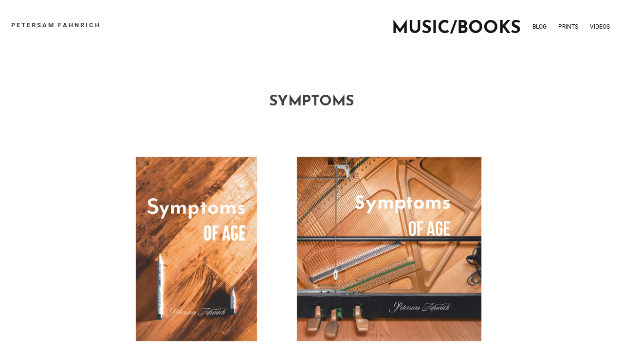

--- FILE ---
content_type: text/html; charset=utf-8
request_url: https://conceptualhabit.com/symptoms-of-age
body_size: 8300
content:
<!DOCTYPE HTML>
<html lang="en-US">
<head>
  <meta charset="UTF-8" />
  <meta name="viewport" content="width=device-width, initial-scale=1" />
      <meta name="keywords"  content="book,trilogy,novel,symptoms,of age,book making,publishing,publisher,self publishing,self publisher,entitled,symptoms of age,preface,excerptes,final" />
      <meta name="description"  content="An introduction to the trilogy entitled, Symptoms of Age." />
      <meta name="twitter:card"  content="summary_large_image" />
      <meta name="twitter:site"  content="@AdobePortfolio" />
      <meta  property="og:title" content="Petersam Fahnrich - Symptoms" />
      <meta  property="og:description" content="An introduction to the trilogy entitled, Symptoms of Age." />
      <meta  property="og:image" content="https://pro2-bar-s3-cdn-cf6.myportfolio.com/e08186c385c93230659ad84b5f433440/797f3b28-06db-4f02-989a-7e35c21610c5_rwc_0x0x4950x4950x4950.jpg?h=2a87a68d46e67eb90549dfdb00807895" />
        <link rel="icon" href="https://pro2-bar-s3-cdn-cf6.myportfolio.com/e08186c385c93230659ad84b5f433440/0c454282-e989-42a6-b8e7-f719fef260b1_carw_1x1x32.JPG?h=ab8f3120d775467f024de66cecbcb8ef" />
        <link rel="apple-touch-icon" href="https://pro2-bar-s3-cdn-cf3.myportfolio.com/e08186c385c93230659ad84b5f433440/4f1bc4dc-4fb3-4928-8fb5-4558d5c38bc2_carw_1x1x180.JPG?h=6c417ba39fe921a9349fd98184005d4c" />
      <link rel="stylesheet" href="/dist/css/main.css" type="text/css" />
      <link rel="stylesheet" href="https://pro2-bar-s3-cdn-cf5.myportfolio.com/e08186c385c93230659ad84b5f433440/6e004b4a57ec6f1b8349ffddd192c39e1625538735.css?h=75ac1d835f91f8b116ffe7e3c7f4618b" type="text/css" />
    <link rel="canonical" href="https://conceptualhabit.com/symptoms-of-age" />
      <title>Petersam Fahnrich - Symptoms</title>
    <script type="text/javascript" src="//use.typekit.net/ik/[base64].js?cb=35f77bfb8b50944859ea3d3804e7194e7a3173fb" async onload="
    try {
      window.Typekit.load();
    } catch (e) {
      console.warn('Typekit not loaded.');
    }
    "></script>
</head>
  <body class="transition-enabled">  <div class='page-background-video page-background-video-with-panel'>
  </div>
  <div class="js-responsive-nav">
    <div class="responsive-nav">
      <div class="close-responsive-click-area js-close-responsive-nav">
        <div class="close-responsive-button"></div>
      </div>
          <div class="nav-container">
            <nav data-hover-hint="nav">
                <div class="gallery-title"><a href="/projects" >Music/Books</a></div>
      <div class="link-title">
        <a href="https://petersamfahnrich.com/">Blog</a>
      </div>
      <div class="link-title">
        <a href="https://society6.com/petersamfahnrich" target="_blank">Prints</a>
      </div>
      <div class="link-title">
        <a href="https://www.youtube.com/user/PetersamFahnrich" target="_blank">Videos</a>
      </div>
            </nav>
          </div>
    </div>
  </div>
  <div class="site-wrap cfix js-site-wrap">
    <div class="site-container">
      <div class="site-content e2e-site-content">
        <header class="site-header">
          <div class="logo-container">
              <div class="logo-wrap" data-hover-hint="logo">
                    <div class="logo e2e-site-logo-text logo-text  ">
    <span class="preserve-whitespace">P e t e r s a m   F a h n r I c h</span>
</div>
              </div>
  <div class="hamburger-click-area js-hamburger">
    <div class="hamburger">
      <i></i>
      <i></i>
      <i></i>
    </div>
  </div>
          </div>
              <div class="nav-container">
                <nav data-hover-hint="nav">
                <div class="gallery-title"><a href="/projects" >Music/Books</a></div>
      <div class="link-title">
        <a href="https://petersamfahnrich.com/">Blog</a>
      </div>
      <div class="link-title">
        <a href="https://society6.com/petersamfahnrich" target="_blank">Prints</a>
      </div>
      <div class="link-title">
        <a href="https://www.youtube.com/user/PetersamFahnrich" target="_blank">Videos</a>
      </div>
                </nav>
              </div>
        </header>
        <main>
  <div class="page-container" data-context="page.page.container" data-hover-hint="pageContainer">
    <section class="page standard-modules">
        <header class="page-header content" data-context="pages" data-identity="id:p5d27de1077d11a067e552f0809a9688e8c5e4f6af992004e312b2" data-hover-hint="pageHeader" data-hover-hint-id="p5d27de1077d11a067e552f0809a9688e8c5e4f6af992004e312b2">
            <h1 class="title preserve-whitespace e2e-site-logo-text">Symptoms</h1>
        </header>
      <div class="page-content js-page-content" data-context="pages" data-identity="id:p5d27de1077d11a067e552f0809a9688e8c5e4f6af992004e312b2">
        <div id="project-canvas" class="js-project-modules modules content">
          <div id="project-modules">
              
              
              
              
              
              
              
              
              
              <div class="project-module module tree project-module-tree js-js-project-module e2e-site-project-module-tree" >
  <div class="tree-wrapper valign-center">
      <div class="tree-child-wrapper" style="flex: 2">
        
        <div class="project-module module image project-module-image js-js-project-module"  style="padding-top: px;
padding-bottom: px;
  width: 84%;
  max-width: 475px;
">

  

  
     <div class="js-lightbox" data-src="https://pro2-bar-s3-cdn-cf4.myportfolio.com/e08186c385c93230659ad84b5f433440/ff989eb0-6d41-406a-b363-1a8554a43415.jpg?h=46c963f9b9499c3c5fd0699df53980aa">
           <img
             class="js-lazy e2e-site-project-module-image"
             src="[data-uri]"
             data-src="https://pro2-bar-s3-cdn-cf4.myportfolio.com/e08186c385c93230659ad84b5f433440/ff989eb0-6d41-406a-b363-1a8554a43415_rw_600.jpg?h=0b28bfab647f69feea09cf8101a98547"
             data-srcset="https://pro2-bar-s3-cdn-cf4.myportfolio.com/e08186c385c93230659ad84b5f433440/ff989eb0-6d41-406a-b363-1a8554a43415_rw_600.jpg?h=0b28bfab647f69feea09cf8101a98547 534w,"
             data-sizes="(max-width: 534px) 100vw, 534px"
             width="534"
             height="0"
             style="padding-bottom: 149.81%; background: rgba(0, 0, 0, 0.03)"
             
           >
     </div>
  

    <div class="project-module module-caption-container js-caption-container align-left">
      <div class="rich-text module-caption js-text-editable"><p><span style="font-family:yvxn;font-style:italic;font-weight:400;">(Book) 2015</span></p></div>
    </div>
</div>

        
        
        
        
        
        
        
      </div>
      <div class="tree-child-wrapper" style="flex: 3">
        
        <div class="project-module module image project-module-image js-js-project-module"  style="padding-top: 0px;
padding-bottom: 30px;
  width: 84%;
  max-width: 475px;
">

  

  
     <div class="js-lightbox" data-src="https://pro2-bar-s3-cdn-cf.myportfolio.com/e08186c385c93230659ad84b5f433440/1f430e1c-143e-42ce-8164-24ac5eb09c90.jpg?h=0f21a7aeaad2c874639c51a767f6d656">
           <img
             class="js-lazy e2e-site-project-module-image"
             src="[data-uri]"
             data-src="https://pro2-bar-s3-cdn-cf.myportfolio.com/e08186c385c93230659ad84b5f433440/1f430e1c-143e-42ce-8164-24ac5eb09c90_rw_1200.jpg?h=61b8bc44c19b6a2a316b1152d4047931"
             data-srcset="https://pro2-bar-s3-cdn-cf.myportfolio.com/e08186c385c93230659ad84b5f433440/1f430e1c-143e-42ce-8164-24ac5eb09c90_rw_600.jpg?h=268ba3025b473fec5299b06fc6342516 600w,https://pro2-bar-s3-cdn-cf.myportfolio.com/e08186c385c93230659ad84b5f433440/1f430e1c-143e-42ce-8164-24ac5eb09c90_rw_1200.jpg?h=61b8bc44c19b6a2a316b1152d4047931 800w,"
             data-sizes="(max-width: 800px) 100vw, 800px"
             width="800"
             height="0"
             style="padding-bottom: 100%; background: rgba(0, 0, 0, 0.03)"
             
           >
     </div>
  

    <div class="project-module module-caption-container js-caption-container align-left">
      <div class="rich-text module-caption js-text-editable"><p>(Music) 2018</p></div>
    </div>
</div>

        
        
        
        
        
        
        
      </div>
  </div>
</div>

              
              
              
              
              
              <div class="project-module module text project-module-text align- js-project-module e2e-site-project-module-text" style="padding-top: 20px;
padding-bottom: 0px;
">
  <div class="rich-text js-text-editable module-text"><div class="main-text"><div>Throughout twenty years I have been developing <span style="color:#404040;" class="texteditor-inline-color">a book for a child or children I do not know. Publishing dates correlate with my fatherhood, becoming a grandfather, and eventual death. I may not liv</span>e to the extent of my hopes, but I am writing as if I will.</div></div></div>
</div>

              
              
              
              
              
              <div class="project-module module image project-module-image js-js-project-module"  style="padding-top: px;
padding-bottom: px;
">

  

  
     <div class="js-lightbox" data-src="https://pro2-bar-s3-cdn-cf2.myportfolio.com/e08186c385c93230659ad84b5f433440/d9baffe4-2269-4190-88de-fff4ef8ead4f.jpg?h=8d8928bab8adc820ffe9c1a36886f402">
           <img
             class="js-lazy e2e-site-project-module-image"
             src="[data-uri]"
             data-src="https://pro2-bar-s3-cdn-cf2.myportfolio.com/e08186c385c93230659ad84b5f433440/d9baffe4-2269-4190-88de-fff4ef8ead4f_rw_3840.jpg?h=60c8c295d784b34ef1e17c219088db5c"
             data-srcset="https://pro2-bar-s3-cdn-cf2.myportfolio.com/e08186c385c93230659ad84b5f433440/d9baffe4-2269-4190-88de-fff4ef8ead4f_rw_600.jpg?h=4d47f3fb273e278fd96adc706b27b4c4 600w,https://pro2-bar-s3-cdn-cf2.myportfolio.com/e08186c385c93230659ad84b5f433440/d9baffe4-2269-4190-88de-fff4ef8ead4f_rw_1200.jpg?h=63868324bc94b9d9f64e5b0f14935dc6 1200w,https://pro2-bar-s3-cdn-cf2.myportfolio.com/e08186c385c93230659ad84b5f433440/d9baffe4-2269-4190-88de-fff4ef8ead4f_rw_1920.jpg?h=c27a9c7d0bd6f93868d481134875f87a 1920w,https://pro2-bar-s3-cdn-cf2.myportfolio.com/e08186c385c93230659ad84b5f433440/d9baffe4-2269-4190-88de-fff4ef8ead4f_rw_3840.jpg?h=60c8c295d784b34ef1e17c219088db5c 3840w,"
             data-sizes="(max-width: 3840px) 100vw, 3840px"
             width="3840"
             height="0"
             style="padding-bottom: 66.67%; background: rgba(0, 0, 0, 0.03)"
             
           >
     </div>
  

</div>

              
              
              
              
              
              
              
              
              
              
              
              
              
              <div class="project-module module text project-module-text align- js-project-module e2e-site-project-module-text" style="padding-top: px;
padding-bottom: 40px;
">
  <div class="rich-text js-text-editable module-text"><div style="text-align:center;"><span style="text-align:center; text-transform:uppercase;"><a href="https://music.apple.com/us/album/symptoms-of-age/1533275020" target="_blank">Buy</a>  -  <a href="https://open.spotify.com/album/21iwjFQIa4VjV6pNVWoUPm" target="_blank">Stream</a>  -  <a href="https://www.barnesandnoble.com/w/symptoms-of-age-petersam-fahnrich/1123021169?ean=2940157870430" target="_blank">Read</a></span></div></div>
</div>

              
              
              
              
              
              
              
              
              
              <div class="project-module module text project-module-text align-center js-project-module e2e-site-project-module-text" style="padding-top: px;
padding-bottom: px;
  max-width: 742px;
">
  <div class="rich-text js-text-editable module-text"><div style="line-height:27px;" class="texteditor-inline-lineheight"><span style="color:#2b2b2b;" class="texteditor-inline-color"><span style="color:#404040;" class="texteditor-inline-color"><span style="font-family:yvxn; font-weight:700;"><span style="font-size:16px;" class="texteditor-inline-fontsize"><span class="texteditor-inline-color">&lt; From The Preface &gt;</span></span></span></span></span></div><div style="line-height:27px;" class="texteditor-inline-lineheight"><span style="font-family:dwgd; font-weight:400;"><span style="color:#404040;" class="texteditor-inline-color"><span style="font-size:15px;" class="texteditor-inline-fontsize">During my teenage years, I felt it necessary to record my thoughts in order to explain a defining period of my life. As if to entertain the interests of my unborn children, assuming I would at some point start my own family. For the day my children would nurture rebellion against me, I could share with them the thoughts I had when I was in their place. Perhaps my most whimsical idea, but it was a thought I could not shake.</span></span></span></div><div style="line-height:27px;" class="texteditor-inline-lineheight"><span style="font-family:dwgd; font-weight:400;"><span style="color:#404040;" class="texteditor-inline-color"><span style="font-size:15px;" class="texteditor-inline-fontsize">This book has endured multiple editions, deletions and additions, with literally years of editing. The purpose remains, to give a truthful account of who I am as a person and what it is I think about. There is no plot or order I’m adhering to, but my struggles and convictions as they appear.</span></span></span></div></div>
</div>

              
              
              
              
              
              
              
              
              
              <div class="project-module module text project-module-text align-center js-project-module e2e-site-project-module-text" style="padding-top: px;
padding-bottom: px;
  max-width: 742px;
">
  <div class="rich-text js-text-editable module-text"><div style="line-height:27px;" class="texteditor-inline-lineheight"><span style="color:#404040;" class="texteditor-inline-color"><span style="font-family:dwgd; font-weight:400;"><span style="font-size:15px;" class="texteditor-inline-fontsize">I also recorded a music album in conjunction with this book. </span></span></span></div></div>
</div>

              
              
              
              
              
              
              
              
              <div class="project-module module embed project-module-embed js-js-project-module" style="padding-top: 0px;
padding-bottom: 0px;
  width: 100%;
  float: center;
  clear: both;
">
  <div class="embed-dimensions" style="max-width: 350px; max-height: 510px; margin: 0 auto;">
                 <div class="embed-aspect-ratio" style="padding-bottom: 145.71%; position: relative; height: 0;">
                   <iframe style="position:absolute; top:0; left:0; width:100%; height:100%;" src="https://bandcamp.com/EmbeddedPlayer/album=2924663815/size=large/bgcol=ffffff/linkcol=d9b377/artwork=none/transparent=true/" class="embed-content"></iframe>
                 </div>
               </div>
</div>

              
              
              
              
              
          </div>
        </div>
      </div>
    </section>
          <section class="other-projects" data-context="page.page.other_pages" data-hover-hint="otherPages">
            <div class="title-wrapper">
              <div class="title-container">
                  <h3 class="other-projects-title preserve-whitespace">Next</h3>
              </div>
            </div>
            <div class="project-covers">
                  <a class="project-cover js-project-cover-touch hold-space has-rollover" href="/lack-of-words" data-context="pages" data-identity="id:p5d27de109d9eb4ab6895d79cce14d24168ba8d64f2bb2c9a86529">
                    <div class="cover-content-container">
                      <div class="cover-image-wrap">
                        <div class="cover-image">
                            <div class="cover cover-rollover">

            <img
              class="cover__img js-lazy"
              src="https://pro2-bar-s3-cdn-cf1.myportfolio.com/e08186c385c93230659ad84b5f433440/924b8235-21d5-42b2-9e31-44dd719a7a34_rwc_0x0x4950x4950x32.jpg?h=4455ea904ed81f515b2620cb27676c1a"
              data-src="https://pro2-bar-s3-cdn-cf1.myportfolio.com/e08186c385c93230659ad84b5f433440/924b8235-21d5-42b2-9e31-44dd719a7a34_rwc_0x0x4950x4950x4950.jpg?h=daf3476bcf40bff5a654d26be28799e8"
              data-srcset="https://pro2-bar-s3-cdn-cf1.myportfolio.com/e08186c385c93230659ad84b5f433440/924b8235-21d5-42b2-9e31-44dd719a7a34_rwc_0x0x4950x4950x640.jpg?h=2f6c0d51af0f56fdc21fe056b1b3c4dd 640w, https://pro2-bar-s3-cdn-cf1.myportfolio.com/e08186c385c93230659ad84b5f433440/924b8235-21d5-42b2-9e31-44dd719a7a34_rwc_0x0x4950x4950x1280.jpg?h=0b7381d48fdc2431204c7bb1aea73e36 1280w, https://pro2-bar-s3-cdn-cf1.myportfolio.com/e08186c385c93230659ad84b5f433440/924b8235-21d5-42b2-9e31-44dd719a7a34_rwc_0x0x4950x4950x1366.jpg?h=c669fbfe9799c34021f232b176873f6e 1366w, https://pro2-bar-s3-cdn-cf1.myportfolio.com/e08186c385c93230659ad84b5f433440/924b8235-21d5-42b2-9e31-44dd719a7a34_rwc_0x0x4950x4950x1920.jpg?h=52476343362676429c74da437d3e3928 1920w, https://pro2-bar-s3-cdn-cf1.myportfolio.com/e08186c385c93230659ad84b5f433440/924b8235-21d5-42b2-9e31-44dd719a7a34_rwc_0x0x4950x4950x2560.jpg?h=0fcd6c393a3869e98e0e3b7c97098e3c 2560w, https://pro2-bar-s3-cdn-cf1.myportfolio.com/e08186c385c93230659ad84b5f433440/924b8235-21d5-42b2-9e31-44dd719a7a34_rwc_0x0x4950x4950x4950.jpg?h=daf3476bcf40bff5a654d26be28799e8 5120w"
              data-sizes="(max-width: 540px) 100vw, (max-width: 768px) 50vw, calc(800px / 4)"
            >
                                      </div>
                            <div class="cover cover-normal has-rollover">

            <img
              class="cover__img js-lazy"
              src="https://pro2-bar-s3-cdn-cf.myportfolio.com/e08186c385c93230659ad84b5f433440/1b54e714-496d-4c0a-bbe6-b5b6a0bb91ef_rwc_0x0x4950x4950x32.jpg?h=6234d65878a4bcc070ed29e5529df27d"
              data-src="https://pro2-bar-s3-cdn-cf.myportfolio.com/e08186c385c93230659ad84b5f433440/1b54e714-496d-4c0a-bbe6-b5b6a0bb91ef_rwc_0x0x4950x4950x4950.jpg?h=cf219967a64045968bbedb3c1f90db0e"
              data-srcset="https://pro2-bar-s3-cdn-cf.myportfolio.com/e08186c385c93230659ad84b5f433440/1b54e714-496d-4c0a-bbe6-b5b6a0bb91ef_rwc_0x0x4950x4950x640.jpg?h=44c2f4cf6f0dfabf0c6496c1d38ac3e2 640w, https://pro2-bar-s3-cdn-cf.myportfolio.com/e08186c385c93230659ad84b5f433440/1b54e714-496d-4c0a-bbe6-b5b6a0bb91ef_rwc_0x0x4950x4950x1280.jpg?h=241c20d167bba91eb0877bd81bafca95 1280w, https://pro2-bar-s3-cdn-cf.myportfolio.com/e08186c385c93230659ad84b5f433440/1b54e714-496d-4c0a-bbe6-b5b6a0bb91ef_rwc_0x0x4950x4950x1366.jpg?h=313d329eb6333e0867e3c674b2ab7cb5 1366w, https://pro2-bar-s3-cdn-cf.myportfolio.com/e08186c385c93230659ad84b5f433440/1b54e714-496d-4c0a-bbe6-b5b6a0bb91ef_rwc_0x0x4950x4950x1920.jpg?h=05fe5d2f6a0603540c07461bef6866d0 1920w, https://pro2-bar-s3-cdn-cf.myportfolio.com/e08186c385c93230659ad84b5f433440/1b54e714-496d-4c0a-bbe6-b5b6a0bb91ef_rwc_0x0x4950x4950x2560.jpg?h=3b6acb065e9be7826fe8ce800d68a71c 2560w, https://pro2-bar-s3-cdn-cf.myportfolio.com/e08186c385c93230659ad84b5f433440/1b54e714-496d-4c0a-bbe6-b5b6a0bb91ef_rwc_0x0x4950x4950x4950.jpg?h=cf219967a64045968bbedb3c1f90db0e 5120w"
              data-sizes="(max-width: 540px) 100vw, (max-width: 768px) 50vw, calc(800px / 4)"
            >
                                      </div>
                        </div>
                      </div>
                      <div class="details-wrap">
                        <div class="details">
                          <div class="details-inner">
                          </div>
                        </div>
                      </div>
                    </div>
                  </a>
                  <a class="project-cover js-project-cover-touch hold-space has-rollover" href="/separation-by-politics" data-context="pages" data-identity="id:p5d27de1039aae47af6814f420b5a48e33943aa2a0a8ebec83e54c">
                    <div class="cover-content-container">
                      <div class="cover-image-wrap">
                        <div class="cover-image">
                            <div class="cover cover-rollover">

            <img
              class="cover__img js-lazy"
              src="https://pro2-bar-s3-cdn-cf2.myportfolio.com/e08186c385c93230659ad84b5f433440/db3d50fa-710a-41a9-8d3a-445e895d9636_rwc_0x0x4950x4950x32.jpg?h=01ecfd5b363aff05665c08735e3c2feb"
              data-src="https://pro2-bar-s3-cdn-cf2.myportfolio.com/e08186c385c93230659ad84b5f433440/db3d50fa-710a-41a9-8d3a-445e895d9636_rwc_0x0x4950x4950x4950.jpg?h=a94f81e6c609c8dd1ea89a71944f91b3"
              data-srcset="https://pro2-bar-s3-cdn-cf2.myportfolio.com/e08186c385c93230659ad84b5f433440/db3d50fa-710a-41a9-8d3a-445e895d9636_rwc_0x0x4950x4950x640.jpg?h=51255233be75c8b5ba0129898839aec6 640w, https://pro2-bar-s3-cdn-cf2.myportfolio.com/e08186c385c93230659ad84b5f433440/db3d50fa-710a-41a9-8d3a-445e895d9636_rwc_0x0x4950x4950x1280.jpg?h=c3ebbcf2ed82a66e9d6212fb8aced192 1280w, https://pro2-bar-s3-cdn-cf2.myportfolio.com/e08186c385c93230659ad84b5f433440/db3d50fa-710a-41a9-8d3a-445e895d9636_rwc_0x0x4950x4950x1366.jpg?h=7ac0b7bff5eed349cc249802a61ccc43 1366w, https://pro2-bar-s3-cdn-cf2.myportfolio.com/e08186c385c93230659ad84b5f433440/db3d50fa-710a-41a9-8d3a-445e895d9636_rwc_0x0x4950x4950x1920.jpg?h=f105ec8cd5385d7073cba0b621627d95 1920w, https://pro2-bar-s3-cdn-cf2.myportfolio.com/e08186c385c93230659ad84b5f433440/db3d50fa-710a-41a9-8d3a-445e895d9636_rwc_0x0x4950x4950x2560.jpg?h=fe71387c5bf3f648d9246124ed7aa9de 2560w, https://pro2-bar-s3-cdn-cf2.myportfolio.com/e08186c385c93230659ad84b5f433440/db3d50fa-710a-41a9-8d3a-445e895d9636_rwc_0x0x4950x4950x4950.jpg?h=a94f81e6c609c8dd1ea89a71944f91b3 5120w"
              data-sizes="(max-width: 540px) 100vw, (max-width: 768px) 50vw, calc(800px / 4)"
            >
                                      </div>
                            <div class="cover cover-normal has-rollover">

            <img
              class="cover__img js-lazy"
              src="https://pro2-bar-s3-cdn-cf2.myportfolio.com/e08186c385c93230659ad84b5f433440/decc61c3-1a1d-4c74-956d-896911b876c4_rwc_0x0x4950x4950x32.jpg?h=278d2b78de2bc69ce99b76101a806249"
              data-src="https://pro2-bar-s3-cdn-cf2.myportfolio.com/e08186c385c93230659ad84b5f433440/decc61c3-1a1d-4c74-956d-896911b876c4_rwc_0x0x4950x4950x4950.jpg?h=0438bdc6f2a0b9c8e5b2d963939e9219"
              data-srcset="https://pro2-bar-s3-cdn-cf2.myportfolio.com/e08186c385c93230659ad84b5f433440/decc61c3-1a1d-4c74-956d-896911b876c4_rwc_0x0x4950x4950x640.jpg?h=b393edad8ad086990cbd35de45f6f6a7 640w, https://pro2-bar-s3-cdn-cf2.myportfolio.com/e08186c385c93230659ad84b5f433440/decc61c3-1a1d-4c74-956d-896911b876c4_rwc_0x0x4950x4950x1280.jpg?h=1492e2aa3547575063f86816c6f10203 1280w, https://pro2-bar-s3-cdn-cf2.myportfolio.com/e08186c385c93230659ad84b5f433440/decc61c3-1a1d-4c74-956d-896911b876c4_rwc_0x0x4950x4950x1366.jpg?h=e106039cf2ee2955859863bb3072460a 1366w, https://pro2-bar-s3-cdn-cf2.myportfolio.com/e08186c385c93230659ad84b5f433440/decc61c3-1a1d-4c74-956d-896911b876c4_rwc_0x0x4950x4950x1920.jpg?h=c91071da86731cad66a461e5db6cca0e 1920w, https://pro2-bar-s3-cdn-cf2.myportfolio.com/e08186c385c93230659ad84b5f433440/decc61c3-1a1d-4c74-956d-896911b876c4_rwc_0x0x4950x4950x2560.jpg?h=f5b4bbdeac8a694a9738b2373e50d69a 2560w, https://pro2-bar-s3-cdn-cf2.myportfolio.com/e08186c385c93230659ad84b5f433440/decc61c3-1a1d-4c74-956d-896911b876c4_rwc_0x0x4950x4950x4950.jpg?h=0438bdc6f2a0b9c8e5b2d963939e9219 5120w"
              data-sizes="(max-width: 540px) 100vw, (max-width: 768px) 50vw, calc(800px / 4)"
            >
                                      </div>
                        </div>
                      </div>
                      <div class="details-wrap">
                        <div class="details">
                          <div class="details-inner">
                          </div>
                        </div>
                      </div>
                    </div>
                  </a>
                  <a class="project-cover js-project-cover-touch hold-space has-rollover" href="/coasts" data-context="pages" data-identity="id:p5d27de1059552b829493d8b813a269086dcbf9aaf0be2d2a165da">
                    <div class="cover-content-container">
                      <div class="cover-image-wrap">
                        <div class="cover-image">
                            <div class="cover cover-rollover">

            <img
              class="cover__img js-lazy"
              src="https://pro2-bar-s3-cdn-cf6.myportfolio.com/e08186c385c93230659ad84b5f433440/ae0f094a-f5e1-4b3a-b98e-3502bf050471_rwc_0x0x4950x4950x32.jpg?h=16fa1818862db746e473169e3433aaaa"
              data-src="https://pro2-bar-s3-cdn-cf6.myportfolio.com/e08186c385c93230659ad84b5f433440/ae0f094a-f5e1-4b3a-b98e-3502bf050471_rwc_0x0x4950x4950x4950.jpg?h=d70a2efb82d7f289b8e9b8bfa716cecd"
              data-srcset="https://pro2-bar-s3-cdn-cf6.myportfolio.com/e08186c385c93230659ad84b5f433440/ae0f094a-f5e1-4b3a-b98e-3502bf050471_rwc_0x0x4950x4950x640.jpg?h=cfd6bd4b99827db50f03da78c4cec728 640w, https://pro2-bar-s3-cdn-cf6.myportfolio.com/e08186c385c93230659ad84b5f433440/ae0f094a-f5e1-4b3a-b98e-3502bf050471_rwc_0x0x4950x4950x1280.jpg?h=89173b7d476ce7a1ca4c43d2f02a56e8 1280w, https://pro2-bar-s3-cdn-cf6.myportfolio.com/e08186c385c93230659ad84b5f433440/ae0f094a-f5e1-4b3a-b98e-3502bf050471_rwc_0x0x4950x4950x1366.jpg?h=9f19e944d27f3e1734939df092e3a567 1366w, https://pro2-bar-s3-cdn-cf6.myportfolio.com/e08186c385c93230659ad84b5f433440/ae0f094a-f5e1-4b3a-b98e-3502bf050471_rwc_0x0x4950x4950x1920.jpg?h=b922984aa5230f11214db78f8b3daab0 1920w, https://pro2-bar-s3-cdn-cf6.myportfolio.com/e08186c385c93230659ad84b5f433440/ae0f094a-f5e1-4b3a-b98e-3502bf050471_rwc_0x0x4950x4950x2560.jpg?h=6ec03fba6976a0ef5ef80391d8310401 2560w, https://pro2-bar-s3-cdn-cf6.myportfolio.com/e08186c385c93230659ad84b5f433440/ae0f094a-f5e1-4b3a-b98e-3502bf050471_rwc_0x0x4950x4950x4950.jpg?h=d70a2efb82d7f289b8e9b8bfa716cecd 5120w"
              data-sizes="(max-width: 540px) 100vw, (max-width: 768px) 50vw, calc(800px / 4)"
            >
                                      </div>
                            <div class="cover cover-normal has-rollover">

            <img
              class="cover__img js-lazy"
              src="https://pro2-bar-s3-cdn-cf6.myportfolio.com/e08186c385c93230659ad84b5f433440/a9d50e5b-d77c-40fc-ae6c-2d10623e6c85_rwc_0x0x4950x4950x32.jpg?h=2fdd8c4044490c06d9c6d7f1e69b7998"
              data-src="https://pro2-bar-s3-cdn-cf6.myportfolio.com/e08186c385c93230659ad84b5f433440/a9d50e5b-d77c-40fc-ae6c-2d10623e6c85_rwc_0x0x4950x4950x4950.jpg?h=cab269aeb39dd2d76cd6ecc2064901e4"
              data-srcset="https://pro2-bar-s3-cdn-cf6.myportfolio.com/e08186c385c93230659ad84b5f433440/a9d50e5b-d77c-40fc-ae6c-2d10623e6c85_rwc_0x0x4950x4950x640.jpg?h=0d361ddbf9143d0c7ac51a8cd240b065 640w, https://pro2-bar-s3-cdn-cf6.myportfolio.com/e08186c385c93230659ad84b5f433440/a9d50e5b-d77c-40fc-ae6c-2d10623e6c85_rwc_0x0x4950x4950x1280.jpg?h=9cfbbc82a1f1056eec4b3b22259a3127 1280w, https://pro2-bar-s3-cdn-cf6.myportfolio.com/e08186c385c93230659ad84b5f433440/a9d50e5b-d77c-40fc-ae6c-2d10623e6c85_rwc_0x0x4950x4950x1366.jpg?h=849cf5459fdba5ae85a3e32834450ba8 1366w, https://pro2-bar-s3-cdn-cf6.myportfolio.com/e08186c385c93230659ad84b5f433440/a9d50e5b-d77c-40fc-ae6c-2d10623e6c85_rwc_0x0x4950x4950x1920.jpg?h=be25ebe0d76a387d1c827c0eab98d23b 1920w, https://pro2-bar-s3-cdn-cf6.myportfolio.com/e08186c385c93230659ad84b5f433440/a9d50e5b-d77c-40fc-ae6c-2d10623e6c85_rwc_0x0x4950x4950x2560.jpg?h=7e8a67704961b7b04efb8e5c75aed5ac 2560w, https://pro2-bar-s3-cdn-cf6.myportfolio.com/e08186c385c93230659ad84b5f433440/a9d50e5b-d77c-40fc-ae6c-2d10623e6c85_rwc_0x0x4950x4950x4950.jpg?h=cab269aeb39dd2d76cd6ecc2064901e4 5120w"
              data-sizes="(max-width: 540px) 100vw, (max-width: 768px) 50vw, calc(800px / 4)"
            >
                                      </div>
                        </div>
                      </div>
                      <div class="details-wrap">
                        <div class="details">
                          <div class="details-inner">
                          </div>
                        </div>
                      </div>
                    </div>
                  </a>
            </div>
          </section>
  </div>
              <footer class="site-footer" data-hover-hint="footer">
                  <div class="social pf-footer-social" data-context="theme.footer" data-hover-hint="footerSocialIcons">
                    <ul>
                            <li>
                              <a href="https://twitter.com/thepetersam" target="_blank">
                                <svg xmlns="http://www.w3.org/2000/svg" xmlns:xlink="http://www.w3.org/1999/xlink" version="1.1" viewBox="0 0 30 24" xml:space="preserve" class="icon"><path d="M24.71 5.89C24 6.2 23.2 6.4 22.4 6.53c0.82-0.5 1.45-1.29 1.75-2.23c-0.77 0.46-1.62 0.8-2.53 1 C20.92 4.5 19.9 4 18.7 4c-2.2 0-3.99 1.81-3.99 4.04c0 0.3 0 0.6 0.1 0.92C11.54 8.8 8.6 7.2 6.6 4.7 C6.3 5.3 6.1 6 6.1 6.77c0 1.4 0.7 2.6 1.8 3.36c-0.65-0.02-1.27-0.2-1.81-0.51c0 0 0 0 0 0.1 c0 2 1.4 3.6 3.2 3.96c-0.34 0.09-0.69 0.14-1.05 0.14c-0.26 0-0.51-0.03-0.75-0.07c0.51 1.6 2 2.8 3.7 2.8 c-1.36 1.08-3.08 1.73-4.95 1.73c-0.32 0-0.64-0.02-0.95-0.06C7.05 19.3 9.1 20 11.4 20c7.33 0 11.34-6.15 11.34-11.49 c0-0.18 0-0.35-0.01-0.52C23.5 7.4 24.2 6.7 24.7 5.89z"/></svg>
                              </a>
                            </li>
                            <li>
                              <a href="https://www.facebook.com/ThePetersam/" target="_blank">
                                <svg xmlns="http://www.w3.org/2000/svg" xmlns:xlink="http://www.w3.org/1999/xlink" version="1.1" x="0px" y="0px" viewBox="0 0 30 24" xml:space="preserve" class="icon"><path d="M16.21 20h-3.26v-8h-1.63V9.24h1.63V7.59c0-2.25 0.92-3.59 3.53-3.59h2.17v2.76H17.3 c-1.02 0-1.08 0.39-1.08 1.11l0 1.38h2.46L18.38 12h-2.17V20z"/></svg>
                              </a>
                            </li>
                            <li>
                              <a href="https://www.instagram.com/thepetersam" target="_blank">
                                <svg version="1.1" id="Layer_1" xmlns="http://www.w3.org/2000/svg" xmlns:xlink="http://www.w3.org/1999/xlink" viewBox="0 0 30 24" style="enable-background:new 0 0 30 24;" xml:space="preserve" class="icon">
                                <g>
                                  <path d="M15,5.4c2.1,0,2.4,0,3.2,0c0.8,0,1.2,0.2,1.5,0.3c0.4,0.1,0.6,0.3,0.9,0.6c0.3,0.3,0.5,0.5,0.6,0.9
                                    c0.1,0.3,0.2,0.7,0.3,1.5c0,0.8,0,1.1,0,3.2s0,2.4,0,3.2c0,0.8-0.2,1.2-0.3,1.5c-0.1,0.4-0.3,0.6-0.6,0.9c-0.3,0.3-0.5,0.5-0.9,0.6
                                    c-0.3,0.1-0.7,0.2-1.5,0.3c-0.8,0-1.1,0-3.2,0s-2.4,0-3.2,0c-0.8,0-1.2-0.2-1.5-0.3c-0.4-0.1-0.6-0.3-0.9-0.6
                                    c-0.3-0.3-0.5-0.5-0.6-0.9c-0.1-0.3-0.2-0.7-0.3-1.5c0-0.8,0-1.1,0-3.2s0-2.4,0-3.2c0-0.8,0.2-1.2,0.3-1.5c0.1-0.4,0.3-0.6,0.6-0.9
                                    c0.3-0.3,0.5-0.5,0.9-0.6c0.3-0.1,0.7-0.2,1.5-0.3C12.6,5.4,12.9,5.4,15,5.4 M15,4c-2.2,0-2.4,0-3.3,0c-0.9,0-1.4,0.2-1.9,0.4
                                    c-0.5,0.2-1,0.5-1.4,0.9C7.9,5.8,7.6,6.2,7.4,6.8C7.2,7.3,7.1,7.9,7,8.7C7,9.6,7,9.8,7,12s0,2.4,0,3.3c0,0.9,0.2,1.4,0.4,1.9
                                    c0.2,0.5,0.5,1,0.9,1.4c0.4,0.4,0.9,0.7,1.4,0.9c0.5,0.2,1.1,0.3,1.9,0.4c0.9,0,1.1,0,3.3,0s2.4,0,3.3,0c0.9,0,1.4-0.2,1.9-0.4
                                    c0.5-0.2,1-0.5,1.4-0.9c0.4-0.4,0.7-0.9,0.9-1.4c0.2-0.5,0.3-1.1,0.4-1.9c0-0.9,0-1.1,0-3.3s0-2.4,0-3.3c0-0.9-0.2-1.4-0.4-1.9
                                    c-0.2-0.5-0.5-1-0.9-1.4c-0.4-0.4-0.9-0.7-1.4-0.9c-0.5-0.2-1.1-0.3-1.9-0.4C17.4,4,17.2,4,15,4L15,4L15,4z"/>
                                  <path d="M15,7.9c-2.3,0-4.1,1.8-4.1,4.1s1.8,4.1,4.1,4.1s4.1-1.8,4.1-4.1S17.3,7.9,15,7.9L15,7.9z M15,14.7c-1.5,0-2.7-1.2-2.7-2.7
                                    c0-1.5,1.2-2.7,2.7-2.7s2.7,1.2,2.7,2.7C17.7,13.5,16.5,14.7,15,14.7L15,14.7z"/>
                                  <path d="M20.2,7.7c0,0.5-0.4,1-1,1s-1-0.4-1-1s0.4-1,1-1S20.2,7.2,20.2,7.7L20.2,7.7z"/>
                                </g>
                                </svg>
                              </a>
                            </li>
                            <li>
                              <a href="https://soundcloud.com/thepetersam" target="_blank">
                                <svg version="1.1" id="Layer_1" xmlns="http://www.w3.org/2000/svg" xmlns:xlink="http://www.w3.org/1999/xlink" viewBox="0 0 30 24" style="enable-background:new 0 0 30 24;" xml:space="preserve" class="icon">
                                <path d="M3.1,13.1L3.1,13.1l-0.3,1.5L3,15.9c0,0,0,0.1,0.1,0.1c0,0,0.1,0,0.1-0.1l0,0l0,0l0,0l0.3-1.4L3.1,13.1
                                  C3.3,13.1,3.3,13.1,3.1,13.1z M4.2,12.2C4.2,12.2,4.1,12.1,4.2,12.2c-0.1-0.1-0.1,0-0.1,0l-0.3,2.2l0.3,2.2c0,0,0,0.1,0.1,0.1
                                  c0,0,0.1,0,0.1-0.1l0.3-2.2L4.2,12.2z M7.9,10.3c-0.1,0-0.1,0.1-0.1,0.1l-0.1,4L7.8,17c0,0.1,0.1,0.1,0.1,0.1C8,17.1,8,17,8,17l0,0
                                  l0.3-2.6l-0.1-4C8,10.3,8,10.3,7.9,10.3z M6,11.7c-0.1,0-0.1,0-0.1,0.1l-0.3,2.6L5.9,17c0,0.1,0,0.1,0.1,0.1c0.1,0,0.1,0,0.1-0.1
                                  l0.3-2.6l-0.3-2.6C6.1,11.7,6.1,11.7,6,11.7z M10,17.1c0.1,0,0.3-0.1,0.3-0.3l0.1-2.6L10.2,9c0-0.1-0.1-0.3-0.3-0.3
                                  C9.8,8.7,9.7,8.8,9.7,9l-0.1,5.3l0.1,2.6C9.7,17.1,9.8,17.1,10,17.1z M13.9,17.1c0.1,0,0.3-0.1,0.3-0.3l0,0l0,0l0.1-2.5l-0.1-6.1
                                  C14.2,8.1,14,8,13.9,8c-0.1,0-0.3,0.1-0.3,0.3l-0.1,6.1l0.1,2.5C13.6,17,13.8,17.1,13.9,17.1z M11.9,17.1c0.1,0,0.3-0.1,0.3-0.3l0,0
                                  l0.1-2.5l-0.1-5.3c0-0.1-0.1-0.3-0.3-0.3S11.6,9,11.6,9.1l-0.1,5.3l0.1,2.5C11.6,17,11.7,17.1,11.9,17.1z M7,17.1
                                  c0.1,0,0.1-0.1,0.1-0.1l0.3-2.6L7.1,12c0-0.1-0.1-0.1-0.1-0.1c-0.1,0-0.1,0-0.1,0.1l-0.1,2.5L6.8,17C6.8,17.1,6.8,17.1,7,17.1z
                                   M5,17C5,17,5.2,17,5,17l0.4-2.6l-0.3-2.6c0-0.1,0-0.1-0.1-0.1c0,0-0.1,0-0.1,0.1l-0.3,2.6L5,17C4.9,17,5,17,5,17z M13,9
                                  c-0.1,0-0.3,0.1-0.3,0.3l-0.1,5.2l0.1,2.5c0,0.1,0.1,0.3,0.3,0.3c0.1,0,0.3-0.1,0.3-0.3l0,0l0.1-2.5l-0.1-5.2C13.2,9.1,13.1,9,13,9z
                                   M8.9,17.1C9,17.1,9,17,9,17l0.1-2.6L9,9.5c0-0.1-0.1-0.1-0.1-0.1c-0.1,0-0.1,0.1-0.1,0.1l-0.1,4.9L8.7,17
                                  C8.7,17.1,8.9,17.1,8.9,17.1z M11.2,17L11.2,17l0.1-2.5l-0.1-5.5c0-0.1-0.1-0.3-0.3-0.3c-0.1,0-0.3,0.1-0.3,0.3l-0.1,5.5l0.1,2.5
                                  c0,0.1,0.1,0.3,0.3,0.3C11,17.1,11.2,17.1,11.2,17L11.2,17z M24.1,11.3c-0.4,0-0.8,0.1-1.1,0.3c-0.3-2.7-2.5-4.8-5.2-4.8
                                  c-0.7,0-1.4,0.1-1.9,0.4c-0.3,0.1-0.3,0.1-0.3,0.4V17c0,0.1,0.1,0.3,0.3,0.4h8.2c1.6,0,3-1.4,3-3C27.1,12.6,25.8,11.3,24.1,11.3z
                                   M15,7.5c-0.1,0-0.3,0.1-0.3,0.3l-0.1,6.7l0.1,2.5c0,0.1,0.1,0.3,0.3,0.3c0.1,0,0.3-0.1,0.3-0.3l0,0l0.1-2.5l-0.1-6.7
                                  C15.3,7.6,15.1,7.5,15,7.5z"/>
                                </svg>
                              </a>
                            </li>
                    </ul>
                  </div>
                <div class="footer-text">
                  
                </div>
              </footer>
        </main>
      </div>
    </div>
  </div>
</body>
<script type="text/javascript">
  // fix for Safari's back/forward cache
  window.onpageshow = function(e) {
    if (e.persisted) { window.location.reload(); }
  };
</script>
  <script type="text/javascript">var __config__ = {"page_id":"p5d27de1077d11a067e552f0809a9688e8c5e4f6af992004e312b2","theme":{"name":"geometric"},"pageTransition":true,"linkTransition":true,"disableDownload":true,"localizedValidationMessages":{"required":"This field is required","Email":"This field must be a valid email address"},"lightbox":{"enabled":true,"color":{"opacity":1,"hex":"#ffffff"}},"cookie_banner":{"enabled":false}};</script>
  <script type="text/javascript" src="/site/translations?cb=35f77bfb8b50944859ea3d3804e7194e7a3173fb"></script>
  <script type="text/javascript" src="/dist/js/main.js?cb=35f77bfb8b50944859ea3d3804e7194e7a3173fb"></script>
</html>
